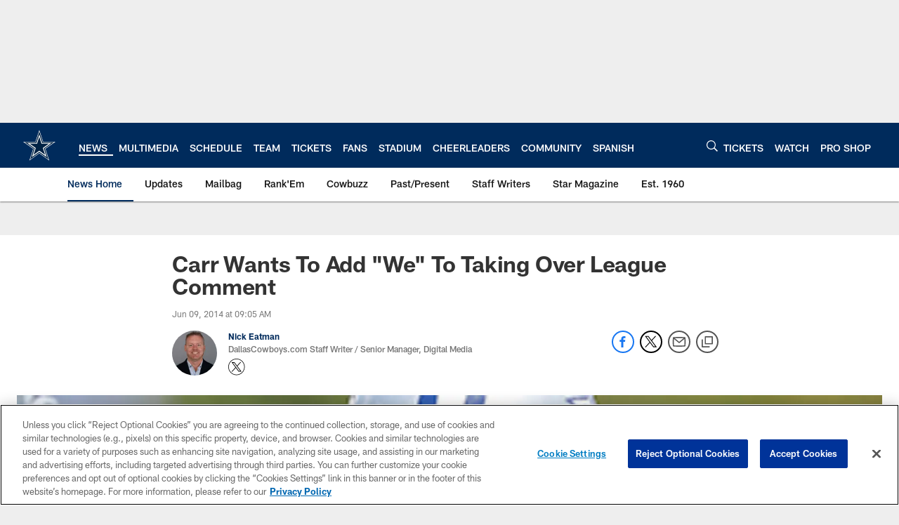

--- FILE ---
content_type: text/html; charset=utf-8
request_url: https://www.google.com/recaptcha/api2/aframe
body_size: 267
content:
<!DOCTYPE HTML><html><head><meta http-equiv="content-type" content="text/html; charset=UTF-8"></head><body><script nonce="XXW8IrsDnj52nuB70-joHQ">/** Anti-fraud and anti-abuse applications only. See google.com/recaptcha */ try{var clients={'sodar':'https://pagead2.googlesyndication.com/pagead/sodar?'};window.addEventListener("message",function(a){try{if(a.source===window.parent){var b=JSON.parse(a.data);var c=clients[b['id']];if(c){var d=document.createElement('img');d.src=c+b['params']+'&rc='+(localStorage.getItem("rc::a")?sessionStorage.getItem("rc::b"):"");window.document.body.appendChild(d);sessionStorage.setItem("rc::e",parseInt(sessionStorage.getItem("rc::e")||0)+1);localStorage.setItem("rc::h",'1769202016032');}}}catch(b){}});window.parent.postMessage("_grecaptcha_ready", "*");}catch(b){}</script></body></html>

--- FILE ---
content_type: text/javascript; charset=utf-8
request_url: https://auth-id.dallascowboys.com/accounts.webSdkBootstrap?apiKey=4_2-xNYXWvdGHB0xOf1kVDeA&pageURL=https%3A%2F%2Fwww.dallascowboys.com%2Fnews%2Fcarr-wants-to-add-we-to-taking-over-league-comment-349901&sdk=js_latest&sdkBuild=18435&format=json
body_size: 424
content:
{
  "callId": "019beca851a2710db972f0ea8a916ab4",
  "errorCode": 0,
  "apiVersion": 2,
  "statusCode": 200,
  "statusReason": "OK",
  "time": "2026-01-23T21:00:12.599Z",
  "hasGmid": "ver4"
}